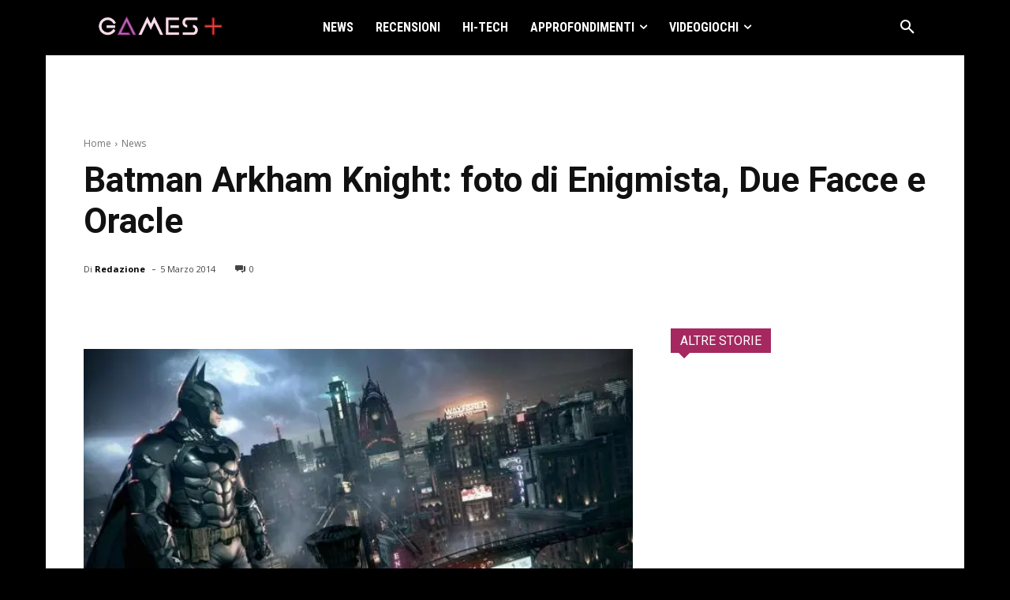

--- FILE ---
content_type: text/html; charset=utf-8
request_url: https://www.google.com/recaptcha/api2/aframe
body_size: 267
content:
<!DOCTYPE HTML><html><head><meta http-equiv="content-type" content="text/html; charset=UTF-8"></head><body><script nonce="yQnWLydBRgaBWcsvmJO-Kg">/** Anti-fraud and anti-abuse applications only. See google.com/recaptcha */ try{var clients={'sodar':'https://pagead2.googlesyndication.com/pagead/sodar?'};window.addEventListener("message",function(a){try{if(a.source===window.parent){var b=JSON.parse(a.data);var c=clients[b['id']];if(c){var d=document.createElement('img');d.src=c+b['params']+'&rc='+(localStorage.getItem("rc::a")?sessionStorage.getItem("rc::b"):"");window.document.body.appendChild(d);sessionStorage.setItem("rc::e",parseInt(sessionStorage.getItem("rc::e")||0)+1);localStorage.setItem("rc::h",'1765679654841');}}}catch(b){}});window.parent.postMessage("_grecaptcha_ready", "*");}catch(b){}</script></body></html>